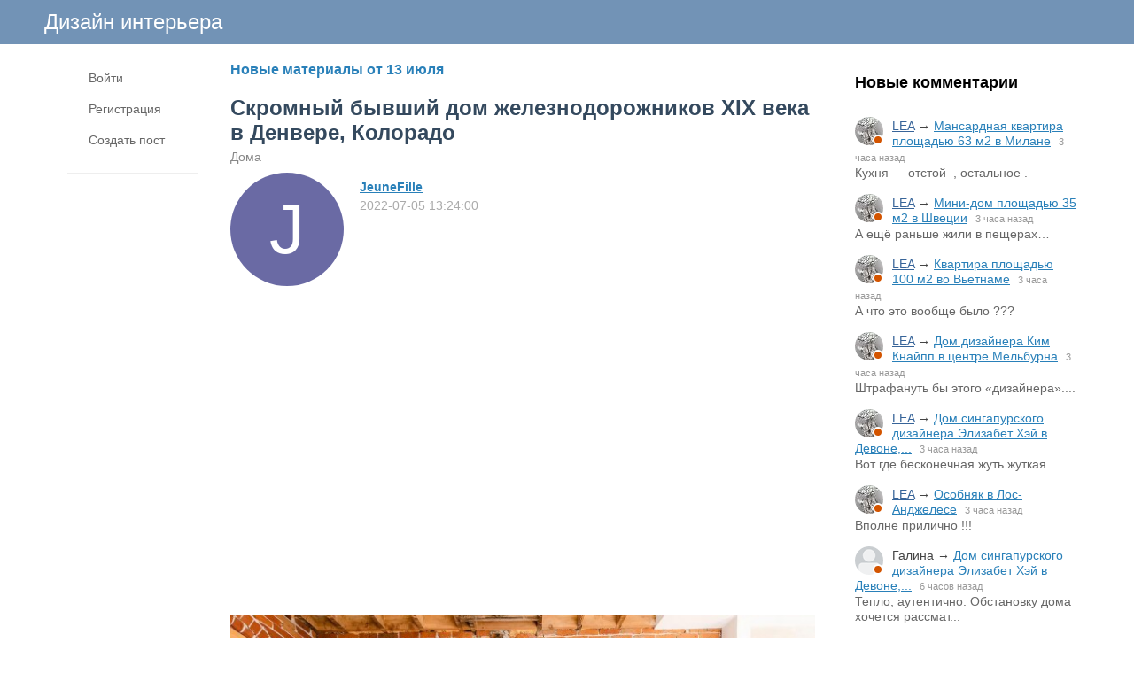

--- FILE ---
content_type: text/html; charset=utf-8
request_url: https://www.lodgers.ru/38959-skromnyi-byvshii-dom-zheleznodorozhnikov-xix-veka-v-denvere-kolorado.html
body_size: 11397
content:
<!DOCTYPE html>
<html>
<head>
<title>Скромный бывший дом железнодорожников XIX века в Денвере, Колорадо</title>
<meta http-equiv="Content-Type" content="text/html; charset=utf-8">
<meta property="og:title" content="Скромный бывший дом железнодорожников XIX века в Денвере, Колорадо" />
<meta name="viewport" content="width=device-width, initial-scale=1.0">

	<meta name="description" content="&amp;nbsp; &amp;nbsp;">
	<meta property="og:description" content="&amp;nbsp; &amp;nbsp;"/>
	<meta property="og:image" content="https://www.lodgers.ru/upload/018/u1898/5/c/skromnyi-byvshii-dom-zheleznodorozhnikov-xix-veka-v-denvere-kolorado-images-big.jpg"/>
	<meta property="og:url" content="https://www.lodgers.ru/38959-skromnyi-byvshii-dom-zheleznodorozhnikov-xix-veka-v-denvere-kolorado.html"/>
	<link rel="canonical" href="https://www.lodgers.ru/38959-skromnyi-byvshii-dom-zheleznodorozhnikov-xix-veka-v-denvere-kolorado.html"/>
	<link rel="search" type="application/opensearchdescription+xml" href="/search/opensearch" title="Поиск на Дизайн интерьера" />
	<link rel="stylesheet" type="text/css" href="/templates/simple/css/theme-text.css?230752020102501">
	<link rel="stylesheet" type="text/css" href="/templates/simple/css/theme-layout.css?230752020102501">
	<link rel="stylesheet" type="text/css" href="/templates/simple/css/theme-gui.css?230752020102501">
	<link rel="stylesheet" type="text/css" href="/templates/simple/css/theme-widgets.css?230752020102501">
	<link rel="stylesheet" type="text/css" href="/templates/simple/css/theme-content.css?230752020102501">
	<link rel="stylesheet" type="text/css" href="/templates/simple/css/theme-modal.css?230752020102501">
	<link rel="stylesheet" type="text/css" href="/templates/simple/css/tune.css?230752020102501">
	<link rel="stylesheet" type="text/css" href="/templates/simple/css/textedimages.css?230752020102501">
	<link rel="stylesheet" type="text/css" href="/templates/simple/css/alertify.core.css?230752020102501">
	<link rel="stylesheet" type="text/css" href="/templates/simple/css/alertify.default.css?230752020102501">
	<link rel="stylesheet" type="text/css" href="/templates/simple/css/mynotices.css?230752020102501">
	<link rel="stylesheet" type="text/css" href="/templates/simple/css/myauth.css?230752020102501">
	<link rel="stylesheet" type="text/css" href="/templates/simple/css/lightslider.css?230752020102501">
	<link rel="stylesheet" type="text/css" href="/templates/simple/css/awards.css?230752020102501">
	<link rel="stylesheet" type="text/css" href="/templates/default/controllers/sportutils/sportutils.css?230752020102501">
	<link rel="stylesheet" type="text/css" href="/wysiwyg/redactor/files/redactor.css?230752020102501">
	<script src="/templates/simple/js/jquery.js?230752020102501" ></script>
	<script src="/templates/simple/js/jquery-modal.js?230752020102501" ></script>
	<script src="/templates/simple/js/core.js?230752020102501" ></script>
	<script src="/templates/simple/js/modal.js?230752020102501" ></script>
	<script src="/templates/simple/js/jquery.sticky.js?230752020102501" ></script>
	<script src="/templates/simple/js/infinite-scroll.pkgd.min.js?230752020102501" ></script>
	<script src="/templates/simple/js/masonry.pkgd.min.js?230752020102501" ></script>
	<script src="/templates/simple/js/bookmarks.js?230752020102501" ></script>
	<script src="/templates/simple/js/alertify.js?230752020102501" ></script>
	<script src="/templates/simple/js/tune.js?230752020102501" ></script>
	<script src="/templates/simple/js/scrollup.js?230752020102501" ></script>
	<script src="/templates/simple/js/mynotices.js?230752020102501" ></script>
	<script src="/templates/simple/js/messages.js?230752020102501" ></script>
	<script src="/templates/simple/js/lightslider.min.js?230752020102501" ></script>
	<script src="/templates/simple/js/jquery-scroll.js?230752020102501" ></script>
	<script src="/templates/simple/js/comments.js?230752020102501" ></script>
	<script src="/templates/default/js/jquery-cookie.js?230752020102501" ></script>
	<script src="/wysiwyg/redactor/files/redactor.js?230752020102501" ></script>
	<script src="/templates/simple/js/files.js?230752020102501" ></script>
	<script src="/wysiwyg/redactor/files/plugins/spoiler/spoiler.js?230752020102501" ></script>
	<script src="/wysiwyg/redactor/files/plugins/smiles/smiles.js?230752020102501" ></script>
	<script src="/wysiwyg/redactor/files/lang/ru.js?230752020102501" ></script>
	<script src="/templates/simple/js/jquery.ui.touch-punch.min.js?230752020102501" ></script>
<meta name="csrf-token" content="b6ad9d00d34af5f211a11e7df7653c9b4d17574ff1f7ee5da00838e22da7d52f" />
<link rel="icon" type="image/vnd.microsoft.icon" href="/favicon.ico?230752020102501" />
<link rel="apple-touch-icon" href="/apple-touch-icon.png" />
<!--noindex--><meta name="yandex-verification" content="7f6015a619db3e4d" />
<!-- Yandex.RTB -->
<script>window.yaContextCb=window.yaContextCb||[]</script>
<script src="https://yandex.ru/ads/system/context.js" async></script><!--/noindex-->       
       
<link rel="stylesheet" type="text/css" href="/templates/simple/css/tune-svg.css?230752020102501"></head>
<body id="desktop_device_type" class="columns3 controller-content uri-posts_38959-skromnyi-byvshii-dom-zheleznodorozhnikov-xix-veka-v-denvere-kolorado_html  ">

    <!--noindex--><!-- Yandex.Metrika counter -->
<script type="text/javascript">
(function (d, w, c) {
    (w[c] = w[c] || []).push(function() {
        try {
            w.yaCounter22205402 = new Ya.Metrika({id:22205402,
                    webvisor:true,
                    clickmap:true,
                    trackLinks:true,
                    accurateTrackBounce:true});
        } catch(e) { }
    });

    var n = d.getElementsByTagName("script")[0],
        s = d.createElement("script"),
        f = function () { n.parentNode.insertBefore(s, n); };
    s.type = "text/javascript";
    s.async = true;
    s.src = (d.location.protocol == "https:" ? "https:" : "http:") + "//mc.yandex.ru/metrika/watch.js";

    if (w.opera == "[object Opera]") {
        d.addEventListener("DOMContentLoaded", f, false);
    } else { f(); }
})(document, window, "yandex_metrika_callbacks");
</script>
<noscript><div><img src="//mc.yandex.ru/watch/22205402" style="position:absolute; left:-9999px;" alt="" /></div></noscript>
<!-- /Yandex.Metrika counter -->


<!-- Global site tag (gtag.js) - Google Analytics -->
<script async src="https://www.googletagmanager.com/gtag/js?id=UA-13025735-11"></script>
<script>
  window.dataLayer = window.dataLayer || [];
  function gtag(){dataLayer.push(arguments);}
  gtag('js', new Date());

  gtag('config', 'UA-13025735-11');
</script><!--/noindex-->                    <header  class="columns3">
        <div id="hwr">
                        <div id="hamburger" class="">
                <div class="in">
                    <span></span>
                    <span></span>
                    <span></span>
                    <span></span>
                </div>
                                
            </div>

                        <div id="logo" class=" wmenu">
                <a href="/"><span>Дизайн интерьера</span></a>
            </div>
            <!--noindex-->
                        <!--/noindex-->
        </div>
    </header>

    
    <div class="show-bookmarks-urls" data-set-bookmarks-tags-url="/bookmarks/setbookmarktags" data-invert-url="/bookmarks/invertbookmarks" data-bookmarks-users-url="/bookmarks/getbookmarksusers"></div>

    <div id="layout">

         

                
        <div id="hamburger-menu">
            <div class="widget" id="widget_wrapper_20">
        <div class="body">
        <ul class="menu">

    
    
        
        
        
        <li class="key">
                            <a title="Войти" class="item"  href="/auth/login"  target="_self">
                    <span class="wrap">
                        Войти                                            </span>
                </a>
            
            
        
    
        
                    </li>
        
        
        <li class="user_add">
                            <a title="Регистрация" class="item"  href="/auth/register"  >
                    <span class="wrap">
                        Регистрация                                            </span>
                </a>
            
            
        
    
        
                    </li>
        
        
        <li class="add ajax-modal">
                            <a title="Создать пост" class="item"  href="/auth/login"  target="_self">
                    <span class="wrap">
                        Создать пост                                            </span>
                </a>
            
            
        
    
            </li></ul>
        </div>
    </div>        </div>

        <div id="body-pre">            
            
            <div id="body">
                
                <div id="content-left-sidebar"><div class="wrapper">                        <div id="left-sidebar-sticky" class="obbw1s">
                            <div>
                                <div class="widget" id="widget_wrapper_18">
        <div class="body">
        <ul class="menu">

    
    
        
        
        
        <li class="key">
                            <a title="Войти" class="item"  href="/auth/login"  target="_self">
                    <span class="wrap">
                        Войти                                            </span>
                </a>
            
            
        
    
        
                    </li>
        
        
        <li class="user_add">
                            <a title="Регистрация" class="item"  href="/auth/register"  >
                    <span class="wrap">
                        Регистрация                                            </span>
                </a>
            
            
        
    
        
                    </li>
        
        
        <li class="add ajax-modal">
                            <a title="Создать пост" class="item"  href="/auth/login"  target="_self">
                    <span class="wrap">
                        Создать пост                                            </span>
                </a>
            
            
        
    
            </li></ul>
        </div>
    </div>
                                                              
                            </div>
                        </div>
                        </div></div>
                                        <div id="content-right-sidebar">
                            <!--noindex-->
                            <div class="wrapper">
                                                                <div class="obbw1">
                                    <div class="widget_ajax_wrap" id="widget_pos_right-top"><div class="widget" id="widget_wrapper_9">
            <h4 class="title">
            Новые комментарии                    </h4>
        <div class="body">
        <div class="widget_comments_list">
    
                
        <div class="item">
                        <div class="image">
                <a rel="nofollow" href="/users/2153"  class="peer_no_online">
                    <img class="img-thumbnail" src="/upload/021/u2153/4/6/3170f482.jpg" alt="LEA" title="LEA" />                </a>
            </div>
                        <div class="info">
                <div class="title">
                                            <a rel="nofollow" class="author" href="/users/2153">LEA</a>
                                        &rarr;
                    <a rel="nofollow" class="subject" href="/42778-mansardnaja-kvartira-ploschadyu-63-m2-v-milane.html#comment_122659">Мансардная квартира площадью 63 м2 в Милане</a>
                    <span class="date">
                        3 часа назад                    </span>
                                    </div>
                                    <div class="text">
                        Кухня — отстой  , остальное .                    </div>
                            </div>
        </div>

    
                
        <div class="item">
                        <div class="image">
                <a rel="nofollow" href="/users/2153"  class="peer_no_online">
                    <img class="img-thumbnail" src="/upload/021/u2153/4/6/3170f482.jpg" alt="LEA" title="LEA" />                </a>
            </div>
                        <div class="info">
                <div class="title">
                                            <a rel="nofollow" class="author" href="/users/2153">LEA</a>
                                        &rarr;
                    <a rel="nofollow" class="subject" href="/42774-mini-dom-ploschadyu-35-m2-v-shvecii.html#comment_122658">Мини-дом площадью 35 м2 в Швеции</a>
                    <span class="date">
                        3 часа назад                    </span>
                                    </div>
                                    <div class="text">
                        А ещё раньше жили в пещерах…                     </div>
                            </div>
        </div>

    
                
        <div class="item">
                        <div class="image">
                <a rel="nofollow" href="/users/2153"  class="peer_no_online">
                    <img class="img-thumbnail" src="/upload/021/u2153/4/6/3170f482.jpg" alt="LEA" title="LEA" />                </a>
            </div>
                        <div class="info">
                <div class="title">
                                            <a rel="nofollow" class="author" href="/users/2153">LEA</a>
                                        &rarr;
                    <a rel="nofollow" class="subject" href="/42780-kvartira-ploschadyu-100-m2-vo-vetname.html#comment_122657">Квартира площадью 100 м2 во Вьетнаме</a>
                    <span class="date">
                        3 часа назад                    </span>
                                    </div>
                                    <div class="text">
                        А что это вообще было ???                    </div>
                            </div>
        </div>

    
                
        <div class="item">
                        <div class="image">
                <a rel="nofollow" href="/users/2153"  class="peer_no_online">
                    <img class="img-thumbnail" src="/upload/021/u2153/4/6/3170f482.jpg" alt="LEA" title="LEA" />                </a>
            </div>
                        <div class="info">
                <div class="title">
                                            <a rel="nofollow" class="author" href="/users/2153">LEA</a>
                                        &rarr;
                    <a rel="nofollow" class="subject" href="/42768-dom-dizainera-kim-knaipp-v-centre-melburna.html#comment_122656">Дом дизайнера Ким Кнайпп в центре Мельбурна</a>
                    <span class="date">
                        3 часа назад                    </span>
                                    </div>
                                    <div class="text">
                        Штрафануть бы этого «дизайнера»....                    </div>
                            </div>
        </div>

    
                
        <div class="item">
                        <div class="image">
                <a rel="nofollow" href="/users/2153"  class="peer_no_online">
                    <img class="img-thumbnail" src="/upload/021/u2153/4/6/3170f482.jpg" alt="LEA" title="LEA" />                </a>
            </div>
                        <div class="info">
                <div class="title">
                                            <a rel="nofollow" class="author" href="/users/2153">LEA</a>
                                        &rarr;
                    <a rel="nofollow" class="subject" href="/42767-dom-singapurskogo-dizainera-elizabet-hei-v-devone-velikobritanija.html#comment_122655">Дом сингапурского дизайнера Элизабет Хэй в Девоне,...</a>
                    <span class="date">
                        3 часа назад                    </span>
                                    </div>
                                    <div class="text">
                        Вот где бесконечная жуть жуткая....                    </div>
                            </div>
        </div>

    
                
        <div class="item">
                        <div class="image">
                <a rel="nofollow" href="/users/2153"  class="peer_no_online">
                    <img class="img-thumbnail" src="/upload/021/u2153/4/6/3170f482.jpg" alt="LEA" title="LEA" />                </a>
            </div>
                        <div class="info">
                <div class="title">
                                            <a rel="nofollow" class="author" href="/users/2153">LEA</a>
                                        &rarr;
                    <a rel="nofollow" class="subject" href="/42763-osobnjak-v-los-andzhelese.html#comment_122654">Особняк в Лос-Анджелесе</a>
                    <span class="date">
                        3 часа назад                    </span>
                                    </div>
                                    <div class="text">
                        Вполне прилично !!!                     </div>
                            </div>
        </div>

    
                
        <div class="item">
                        <div class="image">
                <a rel="nofollow" href="/users"  class="peer_no_online">
                    <img class="img-thumbnail" src="/upload/default/avatar_micro.png" alt="" title="" />                </a>
            </div>
                        <div class="info">
                <div class="title">
                                            <span class="author">Галина</span>
                                        &rarr;
                    <a rel="nofollow" class="subject" href="/42767-dom-singapurskogo-dizainera-elizabet-hei-v-devone-velikobritanija.html#comment_122653">Дом сингапурского дизайнера Элизабет Хэй в Девоне,...</a>
                    <span class="date">
                        6 часов назад                    </span>
                                    </div>
                                    <div class="text">
                        Тепло, аутентично. Обстановку дома хочется рассмат...                    </div>
                            </div>
        </div>

    
                
        <div class="item">
                        <div class="image">
                <a rel="nofollow" href="/users"  class="peer_no_online">
                    <img class="img-thumbnail" src="/upload/default/avatar_micro.png" alt="" title="" />                </a>
            </div>
                        <div class="info">
                <div class="title">
                                            <span class="author">Оксана</span>
                                        &rarr;
                    <a rel="nofollow" class="subject" href="/42767-dom-singapurskogo-dizainera-elizabet-hei-v-devone-velikobritanija.html#comment_122652">Дом сингапурского дизайнера Элизабет Хэй в Девоне,...</a>
                    <span class="date">
                        9 часов назад                    </span>
                                    </div>
                                    <div class="text">
                        Какое веселое убранство в комнатах, его можно расс...                    </div>
                            </div>
        </div>

    
                
        <div class="item">
                        <div class="image">
                <a rel="nofollow" href="/users/4854"  class="peer_no_online">
                    <div class="default_avatar micro black_avatar_text " style="background-color: rgba(156, 194, 90, .9); color: black;" data-letter="О"><img class="img-thumbnail" src="/upload/default/avatar_micro.png" alt="Ольга" title="Ольга" /></div>                </a>
            </div>
                        <div class="info">
                <div class="title">
                                            <a rel="nofollow" class="author" href="/users/4854">Ольга</a>
                                        &rarr;
                    <a rel="nofollow" class="subject" href="/42661-domik-dlja-otpuska-na-okraine-nacionalnogo-parka-snoudonija-uels-velikobritanija.html#comment_122651">Домик для отпуска на окраине национального парка С...</a>
                    <span class="date">
                        15 часов назад                    </span>
                                    </div>
                                    <div class="text">
                        слышен запах креозота, как будто всё построено из ...                    </div>
                            </div>
        </div>

    
                
        <div class="item">
                        <div class="image">
                <a rel="nofollow" href="/users"  class="peer_no_online">
                    <img class="img-thumbnail" src="/upload/default/avatar_micro.png" alt="" title="" />                </a>
            </div>
                        <div class="info">
                <div class="title">
                                            <span class="author">Елена</span>
                                        &rarr;
                    <a rel="nofollow" class="subject" href="/42745-kvartira-ploschadyu-59-m2-v-stokgolme.html#comment_122650">Квартира площадью 59 м2 в Стокгольме</a>
                    <span class="date">
                        21 час назад                    </span>
                                    </div>
                                    <div class="text">
                        Стоят они себе на кухне — и не мешают никому. На к...                    </div>
                            </div>
        </div>

    
                
        <div class="item">
                        <div class="image">
                <a rel="nofollow" href="/users/2153"  class="peer_no_online">
                    <img class="img-thumbnail" src="/upload/021/u2153/4/6/3170f482.jpg" alt="LEA" title="LEA" />                </a>
            </div>
                        <div class="info">
                <div class="title">
                                            <a rel="nofollow" class="author" href="/users/2153">LEA</a>
                                        &rarr;
                    <a rel="nofollow" class="subject" href="/42755-sovremennyi-dom-v-aspene-kolorado.html#comment_122649">Современный дом в Аспене, Колорадо</a>
                    <span class="date">
                        1 день назад                    </span>
                                    </div>
                                    <div class="text">
                        9                     </div>
                            </div>
        </div>

    
                
        <div class="item">
                        <div class="image">
                <a rel="nofollow" href="/users/2153"  class="peer_no_online">
                    <img class="img-thumbnail" src="/upload/021/u2153/4/6/3170f482.jpg" alt="LEA" title="LEA" />                </a>
            </div>
                        <div class="info">
                <div class="title">
                                            <a rel="nofollow" class="author" href="/users/2153">LEA</a>
                                        &rarr;
                    <a rel="nofollow" class="subject" href="/42751-pribrezhnyi-dom-u-reki-stono-v-charlstone-yuzhnaja-karolina.html#comment_122648">Прибрежный дом у реки Стоно в Чарльстоне, Южная Ка...</a>
                    <span class="date">
                        1 день назад                    </span>
                                    </div>
                                    <div class="text">
                                            </div>
                            </div>
        </div>

    
                
        <div class="item">
                        <div class="image">
                <a rel="nofollow" href="/users"  class="peer_no_online">
                    <img class="img-thumbnail" src="/upload/default/avatar_micro.png" alt="" title="" />                </a>
            </div>
                        <div class="info">
                <div class="title">
                                            <span class="author">Светлана</span>
                                        &rarr;
                    <a rel="nofollow" class="subject" href="/42667-dom-dizainera-kler-vero-v-grafstve-surrei-velikobritanija.html#comment_122647">Дом дизайнера Клэр Веро в графстве Суррей, Великоб...</a>
                    <span class="date">
                        1 день назад                    </span>
                                    </div>
                                    <div class="text">
                        Миленько, уютненько                    </div>
                            </div>
        </div>

    
                
        <div class="item">
                        <div class="image">
                <a rel="nofollow" href="/users"  class="peer_no_online">
                    <img class="img-thumbnail" src="/upload/default/avatar_micro.png" alt="" title="" />                </a>
            </div>
                        <div class="info">
                <div class="title">
                                            <span class="author">Светлана</span>
                                        &rarr;
                    <a rel="nofollow" class="subject" href="/42661-domik-dlja-otpuska-na-okraine-nacionalnogo-parka-snoudonija-uels-velikobritanija.html#comment_122646">Домик для отпуска на окраине национального парка С...</a>
                    <span class="date">
                        1 день назад                    </span>
                                    </div>
                                    <div class="text">
                        После отпуска в ТАКОМ доме накроет депресняк и без...                    </div>
                            </div>
        </div>

    
                
        <div class="item">
                        <div class="image">
                <a rel="nofollow" href="/users/2153"  class="peer_no_online">
                    <img class="img-thumbnail" src="/upload/021/u2153/4/6/3170f482.jpg" alt="LEA" title="LEA" />                </a>
            </div>
                        <div class="info">
                <div class="title">
                                            <a rel="nofollow" class="author" href="/users/2153">LEA</a>
                                        &rarr;
                    <a rel="nofollow" class="subject" href="/42749-apartamenty-v-nyu-iorke.html#comment_122645">Апартаменты в Нью-Йорке</a>
                    <span class="date">
                        1 день назад                    </span>
                                    </div>
                                    <div class="text">
                        Классика — она вне времени....                    </div>
                            </div>
        </div>

    
                
        <div class="item">
                        <div class="image">
                <a rel="nofollow" href="/users/2153"  class="peer_no_online">
                    <img class="img-thumbnail" src="/upload/021/u2153/4/6/3170f482.jpg" alt="LEA" title="LEA" />                </a>
            </div>
                        <div class="info">
                <div class="title">
                                            <a rel="nofollow" class="author" href="/users/2153">LEA</a>
                                        &rarr;
                    <a rel="nofollow" class="subject" href="/42748-kottedzh-1890-h-godov-postroiki-v-prigorode-sidneja.html#comment_122644">Коттедж 1890-х годов постройки в пригороде Сиднея</a>
                    <span class="date">
                        1 день назад                    </span>
                                    </div>
                                    <div class="text">
                        Стул с сердечком понравился....выделяется как инор...                    </div>
                            </div>
        </div>

    
                
        <div class="item">
                        <div class="image">
                <a rel="nofollow" href="/users/2153"  class="peer_no_online">
                    <img class="img-thumbnail" src="/upload/021/u2153/4/6/3170f482.jpg" alt="LEA" title="LEA" />                </a>
            </div>
                        <div class="info">
                <div class="title">
                                            <a rel="nofollow" class="author" href="/users/2153">LEA</a>
                                        &rarr;
                    <a rel="nofollow" class="subject" href="/42747-zagorodnyi-dom-dizainera-ksenii-bakherst-na-yuge-anglii.html#comment_122643">Загородный дом дизайнера Ксении Бакхерст на юге Ан...</a>
                    <span class="date">
                        1 день назад                    </span>
                                    </div>
                                    <div class="text">
                        Очень унылый пейзаж… Всё хорошо и дом и интерьеры ...                    </div>
                            </div>
        </div>

    
                
        <div class="item">
                        <div class="image">
                <a rel="nofollow" href="/users/2153"  class="peer_no_online">
                    <img class="img-thumbnail" src="/upload/021/u2153/4/6/3170f482.jpg" alt="LEA" title="LEA" />                </a>
            </div>
                        <div class="info">
                <div class="title">
                                            <a rel="nofollow" class="author" href="/users/2153">LEA</a>
                                        &rarr;
                    <a rel="nofollow" class="subject" href="/42746-kvartira-yuvelirnogo-dizainera-kaabii-gryual-v-mumbai.html#comment_122642">Квартира ювелирного дизайнера Каабии Грюал в Мумба...</a>
                    <span class="date">
                        1 день назад                    </span>
                                    </div>
                                    <div class="text">
                        Не хватает образцов работ ювелира… Жаль… .А мне ко...                    </div>
                            </div>
        </div>

    
                
        <div class="item">
                        <div class="image">
                <a rel="nofollow" href="/users/2153"  class="peer_no_online">
                    <img class="img-thumbnail" src="/upload/021/u2153/4/6/3170f482.jpg" alt="LEA" title="LEA" />                </a>
            </div>
                        <div class="info">
                <div class="title">
                                            <a rel="nofollow" class="author" href="/users/2153">LEA</a>
                                        &rarr;
                    <a rel="nofollow" class="subject" href="/42743-villa-v-prigorode-los-andzhelesa.html#comment_122641">Вилла в пригороде Лос-Анджелеса</a>
                    <span class="date">
                        1 день назад                    </span>
                                    </div>
                                    <div class="text">
                        Бабушкин мир !!!                    </div>
                            </div>
        </div>

    
                
        <div class="item">
                        <div class="image">
                <a rel="nofollow" href="/users/2153"  class="peer_no_online">
                    <img class="img-thumbnail" src="/upload/021/u2153/4/6/3170f482.jpg" alt="LEA" title="LEA" />                </a>
            </div>
                        <div class="info">
                <div class="title">
                                            <a rel="nofollow" class="author" href="/users/2153">LEA</a>
                                        &rarr;
                    <a rel="nofollow" class="subject" href="/42742-starinnyi-zagorodnyi-dom-nedaleko-ot-zhirony-ispanija.html#comment_122640">Старинный загородный дом недалеко от Жироны, Испан...</a>
                    <span class="date">
                        1 день назад                    </span>
                                    </div>
                                    <div class="text">
                        Дате постройки !                    </div>
                            </div>
        </div>

    </div>    </div>
    </div></div>
                                    <div class="widget_ajax_wrap" id="widget_pos_right-center"></div>
                                    <div class="widget_ajax_wrap" id="widget_pos_right-bottom"></div>
                                </div>
                                                                                                <div id="right-sidebar-sticky">
                                    <div class="obbwnp"><!--noindex--><!--noindex--><script async src="//pagead2.googlesyndication.com/pagead/js/adsbygoogle.js"></script>
<!-- lodgers-right-sidebr -->
<ins class="adsbygoogle"
     style="display:inline-block;width:300px;height:600px"
     data-ad-client="ca-pub-7677310462556635"
     data-ad-slot="6846967775"></ins>
<script>
(adsbygoogle = window.adsbygoogle || []).push({});
</script><!--/noindex--><!--/noindex--></div>
                                </div>

                                                            </div>
                            <!--/noindex-->
                        </div>
                        
                <section>
                    
                    <div class="widget_ajax_wrap" id="widget_pos_left-top"></div>
                    <div class="widget_ajax_wrap" id="widget_pos_left-top-2"></div>
                    <div class="widget_ajax_wrap" id="widget_pos_left-top-3"></div>

                                            <article>
                                                        <div id="controller_wrap">

                                                            
                                                                <div class="obbw1">
<div class="content_item_digest-link"><a href="/subscribe/digest/3807">Новые материалы от 13 июля</a></div><div class="show-bookmarks-urls" data-invert-url="/bookmarks/invertbookmarks" data-bookmarks-users-url="/bookmarks/
            getbookmarksusers"></div>
    <h1 class="content-item-h1 content-item-posts-h1">
        Скромный бывший дом железнодорожников XIX века в Денвере, Колорадо            </h1>
    



<div class="category-breadcrumbs"><a  href="/posts/doma">Дома</a></div>



            <div class="author-header author-header-item-view">
                <div class="avatar">
                    <a rel="nofollow" href="/users/1898"><div class="default_avatar normal white_avatar_text " style="background-color: rgba(90, 90, 155, .9); color: white;" data-letter="J"><img class="img-thumbnail" src="/upload/default/avatar.jpg" alt="JeuneFille" title="JeuneFille" /></div></a>
                </div>
                <div class="info">
                    <div class="name">
                        <a rel="nofollow" href="/users/1898">JeuneFille</a>
                    </div>
                    <div class="date_pub">
                        2022-07-05 13:24:00                    </div>
                                    </div>
            </div>
                <div class="content_item posts_item" cid="38959">

        
            
            
                                                <div class="field ft_html f_content auto_field" >
                                                <div class="value">
                            <!--noindex--><!--noindex--><style>
.adv_responsive_top_adaptive { width: 100%; height: 100px; }
@media(min-width: 1000px) { .adv_responsive_top_adaptive { width: 350px; height: 250px; } }
</style>

<div style="padding: 0 0 20px 0;">
	<script async src="//pagead2.googlesyndication.com/pagead/js/adsbygoogle.js"></script>
	<!-- lodgers_page_top_adaptive -->
	<ins class="adsbygoogle adv_responsive_top_adaptive"
	     style="display:inline-block"
	     data-ad-client="ca-pub-7677310462556635"
	     data-ad-slot="7078095500"
	     data-ad-format="auto"
	     data-full-width-responsive="true"></ins>
	<script>
	(adsbygoogle = window.adsbygoogle || []).push({});
	</script>
</div><!--/noindex--><!--/noindex-->                            <p>&nbsp; &nbsp;</p>
                        </div>
                    </div>

                                    <div class="field ft_imageswithtext f_images auto_field" >
                                                <div class="value">
                                                        <div class="image-text "><img src="/upload/018/u1898/5/c/skromnyi-byvshii-dom-zheleznodorozhnikov-xix-veka-v-denvere-kolorado-images-big.jpg" title="Скромный бывший дом железнодорожников XIX века в Денвере, Колорадо" alt="Скромный бывший дом железнодорожников XIX века в Денвере, Колорадо"  /><div class="text"></div></div><div class="image-text "><img src="/upload/018/u1898/a/1/skromnyi-byvshii-dom-zheleznodorozhnikov-xix-veka-v-denvere-kolorado-images-big.jpg" title="Скромный бывший дом железнодорожников XIX века в Денвере, Колорадо" alt="Скромный бывший дом железнодорожников XIX века в Денвере, Колорадо"  /><div class="text"></div></div><div class="image-text "><img src="/upload/018/u1898/2/d/skromnyi-byvshii-dom-zheleznodorozhnikov-xix-veka-v-denvere-kolorado-images-big.jpg" title="Скромный бывший дом железнодорожников XIX века в Денвере, Колорадо" alt="Скромный бывший дом железнодорожников XIX века в Денвере, Колорадо"  /><div class="text"></div></div><!--noindex--><!--/noindex--><div class="image-text "><img src="/upload/018/u1898/8/5/skromnyi-byvshii-dom-zheleznodorozhnikov-xix-veka-v-denvere-kolorado-images-big.jpg" title="Скромный бывший дом железнодорожников XIX века в Денвере, Колорадо" alt="Скромный бывший дом железнодорожников XIX века в Денвере, Колорадо"  /><div class="text"></div></div><div class="image-text "><img src="/upload/018/u1898/7/9/skromnyi-byvshii-dom-zheleznodorozhnikov-xix-veka-v-denvere-kolorado-images-big.jpg" title="Скромный бывший дом железнодорожников XIX века в Денвере, Колорадо" alt="Скромный бывший дом железнодорожников XIX века в Денвере, Колорадо"  /><div class="text"></div></div><div class="image-text "><img src="/upload/018/u1898/0/4/skromnyi-byvshii-dom-zheleznodorozhnikov-xix-veka-v-denvere-kolorado-images-big.jpg" title="Скромный бывший дом железнодорожников XIX века в Денвере, Колорадо" alt="Скромный бывший дом железнодорожников XIX века в Денвере, Колорадо"  /><div class="text"></div></div><div class="image-text "><img src="/upload/018/u1898/4/e/skromnyi-byvshii-dom-zheleznodorozhnikov-xix-veka-v-denvere-kolorado-images-big.jpg" title="Скромный бывший дом железнодорожников XIX века в Денвере, Колорадо" alt="Скромный бывший дом железнодорожников XIX века в Денвере, Колорадо"  /><div class="text"></div></div><div class="image-text "><img src="/upload/018/u1898/8/0/skromnyi-byvshii-dom-zheleznodorozhnikov-xix-veka-v-denvere-kolorado-images-big.jpg" title="Скромный бывший дом железнодорожников XIX века в Денвере, Колорадо" alt="Скромный бывший дом железнодорожников XIX века в Денвере, Колорадо"  /><div class="text"></div></div><div class="image-text "><img src="/upload/018/u1898/2/3/skromnyi-byvshii-dom-zheleznodorozhnikov-xix-veka-v-denvere-kolorado-images-big.jpg" title="Скромный бывший дом железнодорожников XIX века в Денвере, Колорадо" alt="Скромный бывший дом железнодорожников XIX века в Денвере, Колорадо"  /><div class="text"></div></div><div class="image-text "><img src="/upload/018/u1898/9/4/skromnyi-byvshii-dom-zheleznodorozhnikov-xix-veka-v-denvere-kolorado-images-big.jpg" title="Скромный бывший дом железнодорожников XIX века в Денвере, Колорадо" alt="Скромный бывший дом железнодорожников XIX века в Денвере, Колорадо"  /><div class="text"></div></div><div class="image-text "><img src="/upload/018/u1898/1/d/skromnyi-byvshii-dom-zheleznodorozhnikov-xix-veka-v-denvere-kolorado-images-big_bf.jpg" title="Скромный бывший дом железнодорожников XIX века в Денвере, Колорадо" alt="Скромный бывший дом железнодорожников XIX века в Денвере, Колорадо"  /><div class="text"></div></div><div class="image-text "><img src="/upload/018/u1898/2/f/skromnyi-byvshii-dom-zheleznodorozhnikov-xix-veka-v-denvere-kolorado-images-big.jpg" title="Скромный бывший дом железнодорожников XIX века в Денвере, Колорадо" alt="Скромный бывший дом железнодорожников XIX века в Денвере, Колорадо"  /><div class="text"></div></div><div class="image-text "><img src="/upload/018/u1898/7/d/skromnyi-byvshii-dom-zheleznodorozhnikov-xix-veka-v-denvere-kolorado-images-big.jpg" title="Скромный бывший дом железнодорожников XIX века в Денвере, Колорадо" alt="Скромный бывший дом железнодорожников XIX века в Денвере, Колорадо"  /><div class="text"></div></div><div class="image-text "><img src="/upload/018/u1898/1/d/skromnyi-byvshii-dom-zheleznodorozhnikov-xix-veka-v-denvere-kolorado-images-big.jpg" title="Скромный бывший дом железнодорожников XIX века в Денвере, Колорадо" alt="Скромный бывший дом железнодорожников XIX века в Денвере, Колорадо"  /><div class="text"></div></div><div class="image-text "><img src="/upload/018/u1898/2/8/skromnyi-byvshii-dom-zheleznodorozhnikov-xix-veka-v-denvere-kolorado-images-big.jpg" title="Скромный бывший дом железнодорожников XIX века в Денвере, Колорадо" alt="Скромный бывший дом железнодорожников XIX века в Денвере, Колорадо"  /><div class="text"></div></div><div class="image-text "><img src="/upload/018/u1898/b/c/skromnyi-byvshii-dom-zheleznodorozhnikov-xix-veka-v-denvere-kolorado-images-big.jpg" title="Скромный бывший дом железнодорожников XIX века в Денвере, Колорадо" alt="Скромный бывший дом железнодорожников XIX века в Денвере, Колорадо"  /><div class="text"></div></div><div class="image-text "><img src="/upload/018/u1898/9/8/skromnyi-byvshii-dom-zheleznodorozhnikov-xix-veka-v-denvere-kolorado-images-big.jpg" title="Скромный бывший дом железнодорожников XIX века в Денвере, Колорадо" alt="Скромный бывший дом железнодорожников XIX века в Денвере, Колорадо"  /><div class="text"></div></div><div class="image-text "><img src="/upload/018/u1898/3/a/skromnyi-byvshii-dom-zheleznodorozhnikov-xix-veka-v-denvere-kolorado-images-big.jpg" title="Скромный бывший дом железнодорожников XIX века в Денвере, Колорадо" alt="Скромный бывший дом железнодорожников XIX века в Денвере, Колорадо"  /><div class="text"></div></div><div class="image-text "><img src="/upload/018/u1898/a/1/skromnyi-byvshii-dom-zheleznodorozhnikov-xix-veka-v-denvere-kolorado-images-big_7e.jpg" title="Скромный бывший дом железнодорожников XIX века в Денвере, Колорадо" alt="Скромный бывший дом железнодорожников XIX века в Денвере, Колорадо"  /><div class="text"></div></div><div class="image-text "><img src="/upload/018/u1898/6/1/skromnyi-byvshii-dom-zheleznodorozhnikov-xix-veka-v-denvere-kolorado-images-big.jpg" title="Скромный бывший дом железнодорожников XIX века в Денвере, Колорадо" alt="Скромный бывший дом железнодорожников XIX века в Денвере, Колорадо"  /><div class="text"></div></div><div class="image-text "><img src="/upload/018/u1898/b/b/skromnyi-byvshii-dom-zheleznodorozhnikov-xix-veka-v-denvere-kolorado-images-big.jpg" title="Скромный бывший дом железнодорожников XIX века в Денвере, Колорадо" alt="Скромный бывший дом железнодорожников XIX века в Денвере, Колорадо"  /><div class="text"></div></div><div class="image-text "><img src="/upload/018/u1898/2/c/skromnyi-byvshii-dom-zheleznodorozhnikov-xix-veka-v-denvere-kolorado-images-big.jpg" title="Скромный бывший дом железнодорожников XIX века в Денвере, Колорадо" alt="Скромный бывший дом железнодорожников XIX века в Денвере, Колорадо"  /><div class="text"></div></div><div class="image-text "><img src="/upload/018/u1898/2/a/skromnyi-byvshii-dom-zheleznodorozhnikov-xix-veka-v-denvere-kolorado-images-big.jpg" title="Скромный бывший дом железнодорожников XIX века в Денвере, Колорадо" alt="Скромный бывший дом железнодорожников XIX века в Денвере, Колорадо"  /><div class="text"></div></div>
                        </div>
                    </div>

                            
            
        
        
        
        
        
        
                    <div class="info_bar">
                                
                                    <div class="bar_item bi_comments">
                                                    <a href="#comments" title="Комментарии">
                                <span class="icon"></span>
                                <span class="counter"></span>
                            </a>
                                            </div>
                

                                                                                                                                                                </div>
        
        


    </div>

    

</div>


    <div class="rating-block">
                    <span class="btn-like votes" votetype="votes"><span class="text">Мне нравится</span>
                <div class="spinner-loading">
                    <div class="bounce1"></div>
                    <div class="bounce2"></div>
                    <div class="bounce3"></div>
                </div>
            <span class="vote-counter">12</span>
            </span>
            </div>

    <script type="text/javascript">
        $(".btn-like").click(function()
        {
                            var obj = $(this);
                $.ajax({
                        url: '/votes/add',
                        type: 'POST',
                        dataType: 'json',
                        data: {id: 38959, type: "posts", votetype: obj.attr('votetype')},
                        beforeSend:function()
                        {
                            obj.addClass('btn-like-loading');
                            obj.find(".text").html('&nbsp;');
                            obj.find(".vote-counter").hide();
                        },
                        success: function(msg)
                        {
                            obj.removeClass('btn-like-loading').addClass('btn-like-thnx');
                            obj.find(".text").html('Спасибо');
                            obj.prop("onclick", null).off("click");
                        }
                    });
                    });
    </script>
        <div class="bookmarks-block">
            <a href="/auth/login"  class="ajax-modal btn-bookmarks bookmarks-posts-38959" pageid="38959">
                <span class="text">Добавить в закладки</span>
                            </a>
        </div>
        


        <!--noindex-->
    <div id="big-share-buttons" data-url="/tune/socialbuttonclick">
        
                <div class="button button-ok">
                    <a rel="nofollow" onclick="icms.tune.sharebuttonclick('ok', 'posts', 38959);", target="_blank" href="https://connect.ok.ru/dk?st.cmd=WidgetSharePreview&st.shareUrl=https%3A%2F%2Fwww.lodgers.ru%2Fposts%2F38959-skromnyi-byvshii-dom-zheleznodorozhnikov-xix-veka-v-denvere-kolorado.html&st.title=Скромный бывший дом железнодорожников XIX века в Денвере, Колорадо&st.description=&amp;amp;nbsp; &amp;amp;nbsp;&st.imageUrl=https%3A%2F%2Fwww.lodgers.ru%2Fupload%2F018%2Fu1898%2F5%2Fc%2Fskromnyi-byvshii-dom-zheleznodorozhnikov-xix-veka-v-denvere-kolorado-images-big.jpg">
                        <span class="text">Поделиться в ОК</span>
                    </a>
                </div>
                <div class="button vk">
            <a rel="nofollow" onclick="icms.tune.sharebuttonclick('vk', 'posts', 38959);" target="_blank" href="https://vk.com/share.php?url=https%3A%2F%2Fwww.lodgers.ru%2Fposts%2F38959-skromnyi-byvshii-dom-zheleznodorozhnikov-xix-veka-v-denvere-kolorado.html&title=Скромный бывший дом железнодорожников XIX века в Денвере, Колорадо&cmg=1">Поделиться Вконтакте</a>        </div>
        
                <div class="button facebook">                        
            <a rel="nofollow"  onclick="icms.tune.sharebuttonclick('facebook', 'posts', 38959);" 
            href="https://www.facebook.com/sharer.php?src=sp&u=https%3A%2F%2Fwww.lodgers.ru%2Fposts%2F38959-skromnyi-byvshii-dom-zheleznodorozhnikov-xix-veka-v-denvere-kolorado.html&title=Скромный бывший дом железнодорожников XIX века в Денвере, Колорадо&description=&amp;nbsp; &amp;nbsp;&picture=https%3A%2F%2Fwww.lodgers.ru%2Fupload%2F018%2Fu1898%2F5%2Fc%2Fskromnyi-byvshii-dom-zheleznodorozhnikov-xix-veka-v-denvere-kolorado-images-big.jpg&utm_source=share2"
            onclick="window.open(this.href, this.title); return false" target="_blank">Поделиться на Facebook</a>        </div>
        
                <div class="button mailru">
            <a rel="nofollow"  onclick="icms.tune.sharebuttonclick('mail', 'posts', 38959);" target="_blank" class="share-button share-mailru" href="https://connect.mail.ru/share?url=https%3A%2F%2Fwww.lodgers.ru%2Fposts%2F38959-skromnyi-byvshii-dom-zheleznodorozhnikov-xix-veka-v-denvere-kolorado.html&title=Скромный бывший дом железнодорожников XIX века в Денвере, Колорадо&image_url=https%3A%2F%2Fwww.lodgers.ru%2Fupload%2F018%2Fu1898%2F5%2Fc%2Fskromnyi-byvshii-dom-zheleznodorozhnikov-xix-veka-v-denvere-kolorado-images-big.jpg">Поделиться на <span class="aaa">@</span><span class="mailru">mail.ru</span></a>        </div>
        
                <div class="button pinterest">                        
            <a rel="nofollow"  onclick="icms.tune.sharebuttonclick('pinterest', 'posts', 38959);" target="_blank" href="https://pinterest.com/pin/create/button/?url=https%3A%2F%2Fwww.lodgers.ru%2Fposts%2F38959-skromnyi-byvshii-dom-zheleznodorozhnikov-xix-veka-v-denvere-kolorado.html&media=https://www.lodgers.ru/upload/018/u1898/5/c/skromnyi-byvshii-dom-zheleznodorozhnikov-xix-veka-v-denvere-kolorado-images-big.jpg&description=Скромный бывший дом железнодорожников XIX века в Денвере, Колорадо" class="pin-it-button" count-layout="horizontal">В Pinterest</a>        </div>
        


            </div>
    <!--/noindex-->
    <!--noindex--><!--noindex--><style>
	#middle-topic-adv-area
	{
		overflow: hidden;
		padding: 10px 0;
      	background-color: #FFF;
	}

	#middle-topic-adv-area #middle-topic-left
	{
		float: left;
	}

	#middle-topic-adv-area #middle-topic-right
	{
		float: left;
		margin-left: 8px;
	}

	@media (max-width: 760px)
	{
		#middle-topic-adv-area #middle-topic-right 
		{
		    display: none;
		}	
	}
</style>
<div id="middle-topic-adv-area">
	<div id="middle-topic-left">
		<script async src="//pagead2.googlesyndication.com/pagead/js/adsbygoogle.js"></script>
		<!-- lodgers-page-middle-336-280-left -->
		<ins class="adsbygoogle"
		     style="display:inline-block;width:336px;height:280px"
		     data-ad-client="ca-pub-7677310462556635"
		     data-ad-slot="1606276971"></ins>
		<script>
		(adsbygoogle = window.adsbygoogle || []).push({});
		</script>
	</div>
	<div id="middle-topic-right">
		<script async src="//pagead2.googlesyndication.com/pagead/js/adsbygoogle.js"></script>
		<!-- lodgers-page-middle-336-280-right -->
		<ins class="adsbygoogle"
		     style="display:inline-block;width:336px;height:280px"
		     data-ad-client="ca-pub-7677310462556635"
		     data-ad-slot="1270223298"></ins>
		<script>
		(adsbygoogle = window.adsbygoogle || []).push({});
		</script>
	</div>
</div><!--/noindex--><!--/noindex-->






            <div id="comments_widget"         >
            

    <div id="comments_add_link">
        <a href="#reply" class="ajaxlink" onclick="return icms.comments.add()">Написать комментарий</a>
    </div>


                                                                                                                                                                                                                            
                

        
    <div id="comments_add_form">
        <div class="preview_box"></div><form class="guestform" action="/comments/submit" method="post" ><input type="hidden" class="form-control input" name="csrf_token" value="b6ad9d00d34af5f211a11e7df7653c9b4d17574ff1f7ee5da00838e22da7d52f" /><input type="hidden" class="form-control input" name="action" value="add" /><input type="hidden" class="form-control input" name="id" value="0" /><input type="hidden" class="form-control input" name="parent_id" value="0" /><input type="hidden" class="form-control input" name="tc" value="content" /><input type="hidden" class="form-control input" name="ts" value="posts" /><input type="hidden" class="form-control input" name="ti" value="38959" /><input type="hidden" class="form-control input" name="tud" value="1898" /><input type="hidden" class="form-control input" name="timestamp" value="1768594505" />
                    <div class="author_data">
                        <div class="name field">
                            <label>Ваше имя:</label><input type="text" class="form-control input" name="author_name" value="" />
                        </div>
                        <div class="email field">
                            <label>E-mail для ответов:</label><input type="text" class="form-control input" name="author_email" value="" />
                        </div>
                    </div><textarea name="content" class="form-control textarea imperavi_redactor" id="content" ></textarea>
                    <div class="buttons"><input class="button btn btn-secondary button-preview" name="preview" value="Предпросмотр" onclick="icms.comments.preview()" type="button" /><input class="button btn btn-secondary" name="submit" value="Отправить" onclick="icms.comments.submit()" type="button" /><input class="button btn btn-secondary button-cancel" name="cancel" value="Отменить" onclick="icms.comments.restoreForm()" type="button" />
                    </div><div class="loading">Загрузка...</div></form></div>
<div id="content-list-is" class="activity-list striped-list list-32">
    <div id="comments_list">



                    <div class="comments-header">Нет комментариев</div>
                                


            <div  style="clear: both;"><a name="comments-frame"></a></div>
            
            





        
    </div>
</div>


<div id="comments_urls" style="display: none"
        data-get-url="/comments/get"
        data-approve-url="/comments/approve"
        data-delete-url="/comments/delete"
        data-refresh-url="/tune/getcommentslist"
        data-track-url="/comments/track"
        data-rate-url="/tune/ratecomment"
></div>



        <script type="text/javascript">
            function ShowVotedUsers(cid, c)
            {
                var ct;
                if (c == 1) ct = 'positive';
                if (c == -1) ct = 'negative';
                var val=$("#comment_"+cid).find('.value.'+ct+' .users').html();
                if (val.length)
                {
                    icms.modal.openHtml(val, '');
                }
            }
        </script>
        
<script type="text/javascript">
    var LANG_SEND = 'Отправить';var LANG_SAVE = 'Сохранить';var LANG_COMMENT_DELETED = 'Комментарий удален';var LANG_COMMENT_DELETE_CONFIRM = 'Удалить комментарий пользователя %s?';var LANG_MODERATION_REFUSE_REASON = 'Укажите причину отклонения';    </script>





<script type="text/javascript">
    var LANG_SEND = 'Отправить';var LANG_SAVE = 'Сохранить';var LANG_COMMENT_DELETED = 'Комментарий удален';var LANG_COMMENT_DELETE_CONFIRM = 'Удалить комментарий пользователя %s?';var LANG_MODERATION_REFUSE_REASON = 'Укажите причину отклонения';        icms.comments.init({
        get:'/comments/get',
        approve:'/comments/approve',
        delete:'/comments/delete',
        refresh:'/comments/refresh',
        track:'/comments/track',
        rate:'/comments/rate'
        },{
        tc:'content',
        ts:'posts',
        ti:'38959',
        tud:'1898',
        timestamp:'1768594505'
        });
</script>        </div>
    
<!--noindex--><!--noindex--><div style="margin: 10px 0;">
<!-- Yandex.RTB R-A-189073-8 -->
<div id="yandex_rtb_R-A-189073-8"></div>
<script>window.yaContextCb.push(()=>{
  Ya.Context.AdvManager.render({
    renderTo: 'yandex_rtb_R-A-189073-8',
    blockId: 'R-A-189073-8'
  })
})</script>
</div><!--/noindex--><!--/noindex-->

  <div id="most-popular-widget">
    <h2 id="most-popular">Самое популярное</h2>
    <div class="popular-pages">
        <div class="grid are-images-unloaded">
          <div class="grid__col-sizer"></div>
          <div class="grid__gutter-sizer"></div>
        </div>

        <div class="page-load-status">
          <div class="loader-ellips infinite-scroll-request">
            <span class="loader-ellips__dot"></span>
            <span class="loader-ellips__dot"></span>
            <span class="loader-ellips__dot"></span>
            <span class="loader-ellips__dot"></span>
          </div>
          <p class="infinite-scroll-last"></p>
          <p class="infinite-scroll-error"></p>
        </div>
    </div>
  </div>

  <script type="text/javascript">

      var $grid = $('.grid').masonry({
        itemSelector: 'none', // select none at first
        columnWidth: '.grid__col-sizer',
        gutter: '.grid__gutter-sizer',
        percentPosition: true,
        stagger: 30,
        // nicer reveal transition
        visibleStyle: { transform: 'translateY(0)', opacity: 1 },

        hiddenStyle: { transform: 'translateY(100px)', opacity: 0 },
      });

      // get Masonry instance
      var msnry = $grid.data('masonry');

      // initial items reveal
      $grid.imagesLoaded( 
          function() {
            $grid.removeClass('are-images-unloaded');
            $grid.masonry( 'option', { itemSelector: '.grid_item' });
            var $items = $grid.find('.grid__item');
            $grid.masonry( 'appended', $items );
          });        




      function getScrollPath() {
          var url = '/tune/GetScrollPages?start=' + this.loadCount + '&rnd=' + $.now();
          return url;
      }

      //-------------------------------------//
      // init Infinte Scroll

      var $container = $('.grid').infiniteScroll({
        path: getScrollPath,
        append: '.grid_item',
        status: '.page-load-status',
        outlayer: msnry,
        history: false,
      });

      $container.on('append.infiniteScroll', function( event, response, path, items ) 
      {
          if (!items.length)
              $container.infiniteScroll('destroy');
      });
  </script>
                              </div>
                        </article>
                    
                    <div class="widget_ajax_wrap" id="widget_pos_left-bottom"></div>
                    <div class="widget_ajax_wrap" id="widget_pos_left-bottom-2"></div>
                    <div class="widget_ajax_wrap" id="widget_pos_left-bottom-3"></div>
                    <div>
                                            </div>
                </section>
            </div>

                    </div>
    </div>


        <footer>
        <div class="wrapper">
                                    <ul>
                <li id="copyright">
                    Дизайн интерьера                    &copy;
                    2026                </li>
                <li id="info">
                                    </li>
            </ul>
        </div>
    </footer>








    






        
    
			<script type="text/javascript">
				var isModalWindowShown = false;
		
						setTimeout("ModalWindowGetCode1768594505();", 1);
					
				function ShowModalWindowContent1768594505(content, s_id, hash)
				{
					$(content).prependTo("body");

					if (s_id && hash)
					{
						$.post("/subscribe/modalwindowview", {s_id: s_id, hash: hash});
					}
				}

				function ModalWindowGetCode1768594505()
				{
					if (isModalWindowShown)
						return;

					isModalWindowShown = true;

				    $.ajax({
				        type: "POST",
				        url: "/subscribe/getmodalwindow",
				        data:
				        	{
				        		ref: "",
				        		utm_source: "www.lodgers.ru",
				        		utm_medium: "popup",
				        		utm_campaign: "",
				        		utm_content: "",
				        		utm_term: "",
				        		
				        		
				        	},
				        success: function(response)
				        {
				        	
				        	if (response.delay)
				        	{
				        		setTimeout(ShowModalWindowContent1768594505, (response.delay * 1000), response.html, response.lstat_id, response.hash);
				        		return;
				        	}
				        	ShowModalWindowContent1768594505(response.html, 0, 0);
				        },
						dataType: "json",
					});

				}
			</script>    
    <div class="scrollUp" style="display: none;">↑</div>
    <div id="language-items" data-bookmarks-add-error="Ошибка добавления в закладки" data-bookmarks-added="Добавлено в закладки" data-bookmarks-removed="Удалено из закладок" data-bookmarks-your-tags="Ваши теги" data-bookmarks-set-tags-title="Введите теги через запятую" data-bookmarks-set-tags-okbtn="Сохранить" data-bookmarks-set-tags-cancelbtn="Отмена" data-bookmarks-save-tags-error="Ошибка сохранения тегов" data-bookmarks-save-tags-ok="Теги сохранены" ></div>
    	
        <script type="text/javascript">
            var redactor_global_options = {};
            function init_redactor (dom_id){
                var imperavi_options = {};
                if(redactor_global_options.hasOwnProperty('field_'+dom_id)){
                    imperavi_options = redactor_global_options['field_'+dom_id];
                } else if(redactor_global_options.hasOwnProperty('default')) {
                    imperavi_options = redactor_global_options.default;
                }
                icms.files.url_delete = '/files/delete';
                imperavi_options.imageDeleteCallback = function (element){
                    if(confirm('Удалить изображение с сервера?')){
                        icms.files.deleteByPath($(element).attr('src'));
                    }
                };
                $('#'+dom_id).redactor(imperavi_options);
                icms.forms.addWysiwygsInsertPool(dom_id, function(field_element, text){
                    $('#'+field_element).redactor('set', text);
                    $('#'+field_element).redactor('focus');
                });
                icms.forms.addWysiwygsAddPool(dom_id, function(field_element, text){
                    $('#'+field_element).redactor('insertText', text);
                });
            }
        </script>

        
	
        <script type="text/javascript">
                            redactor_global_options['field_content'] = {"minHeight":"200","toolbarFixedBox":null,"plugins":["spoiler","smiles"],"lang":"ru","smilesUrl":"\/typograph\/get_smiles","buttonSource":false,"buttons":["html","undo","redo","bold","italic","deleted","unorderedlist","orderedlist","outdent","indent","image","video","table","link","alignment"],"convertVideoLinks":1,"convertDivs":null,"autoresize":1,"pastePlainText":null,"removeEmptyTags":1,"linkNofollow":1,"placeholder":"\u0422\u0435\u043a\u0441\u0442 \u043a\u043e\u043c\u043c\u0435\u043d\u0442\u0430\u0440\u0438\u044f"};
                $(function(){
                    init_redactor('content');
                });
                    </script>

        






    <script type="text/javascript">
                function ToggleMobileMenu()
                {
                    $('#hamburger-menu')./*toggleClass('dropped').*/toggleClass('left');
                    $('header #hamburger').toggleClass('rotated');
                    $('#hamburger-menu').toggleClass('show');
                    $("body-pre").toggleClass('menu-dropped');
                    ResizeMobileMenu();
                }

                function ResizeMobileMenu()
                {
                    if (($('#hamburger-menu').height() + $('#hamburger-menu').position().top) > $(window).height())
                    {
                        if (!$('#hamburger-menu').hasClass('fullheight'))
                            $('#hamburger-menu').addClass('fullheight');
                    }
                    else
                    {
                        if ($('#hamburger-menu').hasClass('fullheight'))
                            $('#hamburger-menu').removeClass('fullheight');
                    }
                }

                $("header #hamburger").click(function()
                {
                    ToggleMobileMenu();
                });

                $(document).click(function (e) 
                {
                    if ($("#hamburger-menu").is(':visible'))
                    {
                        if ((!$(e.target).closest('#hamburger').length) &&
                            (!$(e.target).closest('#hamburger-menu').length))
                        {
                            ToggleMobileMenu();
                        }
                    }
                });

                $( window ).resize(function() {
                    ResizeMobileMenu();
                });
            </script>
                    </body>
</html>


--- FILE ---
content_type: text/html; charset=utf-8
request_url: https://www.google.com/recaptcha/api2/aframe
body_size: 266
content:
<!DOCTYPE HTML><html><head><meta http-equiv="content-type" content="text/html; charset=UTF-8"></head><body><script nonce="mxlU05n16y7d9a3dPEmHLQ">/** Anti-fraud and anti-abuse applications only. See google.com/recaptcha */ try{var clients={'sodar':'https://pagead2.googlesyndication.com/pagead/sodar?'};window.addEventListener("message",function(a){try{if(a.source===window.parent){var b=JSON.parse(a.data);var c=clients[b['id']];if(c){var d=document.createElement('img');d.src=c+b['params']+'&rc='+(localStorage.getItem("rc::a")?sessionStorage.getItem("rc::b"):"");window.document.body.appendChild(d);sessionStorage.setItem("rc::e",parseInt(sessionStorage.getItem("rc::e")||0)+1);localStorage.setItem("rc::h",'1768594510677');}}}catch(b){}});window.parent.postMessage("_grecaptcha_ready", "*");}catch(b){}</script></body></html>